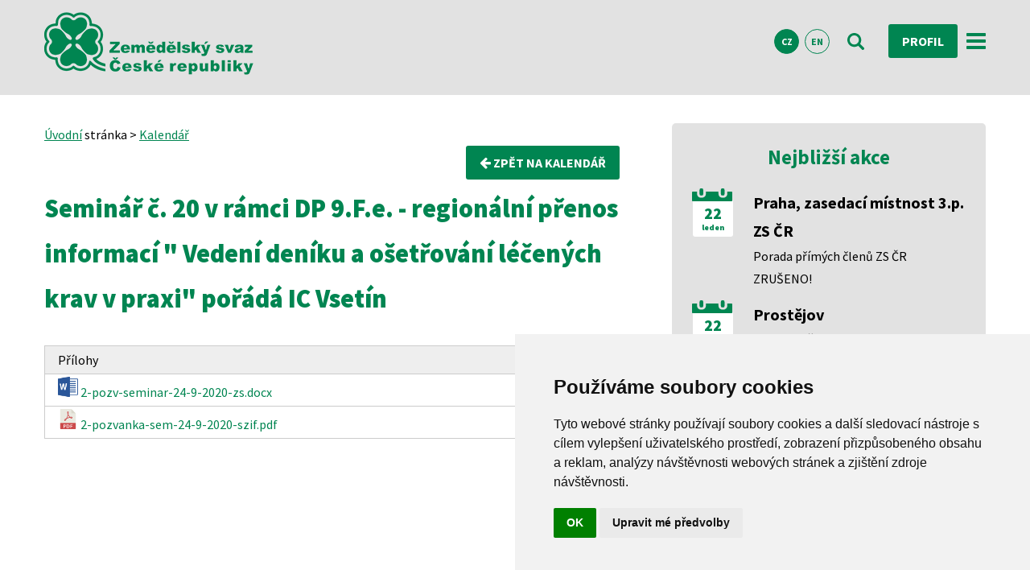

--- FILE ---
content_type: text/html; charset=UTF-8
request_url: https://www.zscr.cz/kalendar/seminar-c-20-v-ramci-dp-9-f-e-regionalni-prenos-informaci-vedeni-deniku-a-osetrovani-lecenych-krav-v-praxi-porada-ic-vsetin-1157
body_size: 6390
content:
<!DOCTYPE html>
<html lang="cs">
  <head>  
  
<!-- Google Tag Manager -->
<script>

(function(w,d,s,l,i){w[l]=w[l]||[];w[l].push({'gtm.start':
new Date().getTime(),event:'gtm.js'});var f=d.getElementsByTagName(s)[0],
j=d.createElement(s),dl=l!='dataLayer'?'&l='+l:'';j.async=true;j.src=
'https://www.googletagmanager.com/gtm.js?id='+i+dl;f.parentNode.insertBefore(j,f);
})(window,document,'script','dataLayer','GTM-KV996B43');

</script>
<!-- End Google Tag Manager -->


  

    <meta charset="utf-8" />
	<meta name="viewport" content="width=device-width, initial-scale=1">
     
    <title>Seminář č. 20 v rámci DP 9.F.e. - regionální přenos informací &#34; Vedení deníku a ošetřování léčených krav v praxi&#34; pořádá IC Vsetín | ZS ČR</title>
   
    <meta name="description" content="">
   	<meta name="keywords" content="">
  	<meta name="author" content="Zemědělský svaz ČR, info@zscr.cz">
  	  	<meta name="robots" content="all">
  	  	
  	
   
    <link rel="icon" type="image/vnd.microsoft.icon" href="/media/ico/favicon.ico" />
  	<link rel="shortcut icon" type="image/x-icon" href="/media/ico/favicon.ico" />
  	
  	
  	
	<link rel="stylesheet" href="/media/css/bootstrap_navbar.css">
	<script src="https://ajax.googleapis.com/ajax/libs/jquery/3.5.1/jquery.min.js"></script>
	<script src="https://maxcdn.bootstrapcdn.com/bootstrap/3.4.1/js/bootstrap.min.js"></script>
	
	
	
  	
  	<link rel="stylesheet" type="text/css" href="/media/css/zscr.css">
  			
	
	
	
	<link rel="stylesheet" type="text/css" href="/media/css/suitu.css">
	<link rel="stylesheet" type="text/css" href="/media/css/zscr_add.css">
	
	<link rel="stylesheet" type="text/css" href="/media/css/font-awesome.min.css">
	<link href="https://fonts.googleapis.com/css?family=Source+Sans+Pro:300,400,600,700,900&amp;subset=latin-ext" rel="stylesheet">
    
       
      
    <link rel="stylesheet" type="text/css" href="/media/css/slick.css">
  	<link rel="stylesheet" type="text/css" href="/media/css/slick-theme.css">
  	<script src="/media/js/email.js" type="text/javascript" charset="utf-8"></script>
  	<script src="/media/js/jquery.placeholder.min.js"></script>
	
  	<noscript>
		<link href="/media/css/stylyNoscript.css" rel="stylesheet">     
	</noscript>
	
	<meta name="facebook-domain-verification" content="a1omx5o6r7o77gw5z36g2m36kojzrd" />
		
  </head>
  
  
  <body>
  
<!-- Google Tag Manager (noscript) -->
<noscript><iframe src="https://www.googletagmanager.com/ns.html?id=GTM-KV996B43"
height="0" width="0" style="display:none;visibility:hidden"></iframe></noscript>
<!-- End Google Tag Manager (noscript) -->

  
  
  <noscript>
   <div class="error"> Pro plnou funkčnost těchto stránek je nutné povolit JavaScript.
 Zde jsou <a href="https://www.enable-javascript.com/cz/" rel="nofollow" target="_blank">
 instrukce, jak povolit JavaScript ve Vašem webovém prohlížeči</a>.</div>
   </noscript>
   
      
   <header class="header-compact">
		<div class="page-frame">
			<nav class="navbar navbar-inverse" data-spy="affix" data-offset-top="197">
			<div class="box_upr">
				<a href="/" class="float_left"><img src="/media/images/logo2.png" id="logo" alt="logo" class="logo_affix"></a>
				<a href="/" class="float_left"><img src="/media/images/logo-contrast.png" id="logo-mobile" alt="logo-mobile" class="logo_affix"></a>
				
				<div class="navigation-wrapper">
					<div class="menu-wrapper">
						<ul class="s-menu s-menu-horizontal hide-lg">
							<li class="s-menu-item"><a href="/Onas" class="s-menu-link ">O svazu</a></li>
							<li class="s-menu-item"><a href="/Aktuality" class="s-menu-link ">Aktuality</a></li>
														<li class="s-menu-item"><a href="/fotogalerie" class="s-menu-link ">Fotogalerie</a></li>
							<li class="s-menu-item"><a href="/onas/pro-novinare/tiskove-zpravy-a-stanoviska-142" class="s-menu-link ">Pro média</a></li>
							<li class="s-menu-item"><a href="/kontakty" class="s-menu-link ">Kontakty</a></li>
						</ul>
					</div>
										<div class="langs">
						<a class="langs-item active" href="/">CZ</a>
						<a class="langs-item " href="/En">EN</a>
					</div>
										<a href="/vyhledavani" class="ic-btn"><img src="/media/images/ic_vyhledavani.svg" alt="vyhledávání"><img src="/media/images/ic_vyhledavani-contrast.svg" alt="vyhledavani-kontrast"></a>
						<a href="/Profil" class="cta-btn-small m-0-10">Profil</a>						<a href="#s-offcanvas-right" class="offcanvas-open-trigger-right show-lg"><img src="/media/images/ic_menu.svg" alt="menu"><img src="/media/images/ic_menu-green.svg" alt="menu-green"></a>
				</div>
			</div>	
			</nav>
		</div>
	</header>
   
     
<script>

function confirmPosta(delUrl) {
  if (confirm("Opravdu chcete tuto událost přidat do ONLINE týdenní pošty?")) {
    document.location = delUrl;
  }
}

</script>
<main>
		<div class="page-frame">
			<div class="pure-g">
				<div class="pure-u-1 pure-u-md-2-3">
					<span><a href="/">Úvodní</a> stránka > <a href="/Kalendar">Kalendář</a></span>
					
					
					<div class="row">
					 	<span class="col col-12 text_align_right float_right">
							<a class="cta-btn-small" href="/kalendar"><i class="fa fa-arrow-left" aria-hidden="true"></i> Zpět na kalendář</a>
						</span> 
 					</div>
 					
				 	
				 	 					
 	
					
					<h1 class="m-b-30">Seminář č. 20 v rámci DP 9.F.e. - regionální přenos informací " Vedení deníku a ošetřování léčených krav v praxi" pořádá IC Vsetín</h1>
					
					
					<div class="font-size-18">
					
					</div>
										
					 			    	<div>
					<table class="table_prilohy">
						<thead>
							<tr>
								<td>Přílohy</td>
							</tr>
						</thead>
						<tbody>
			  
					  									<tr>
										<td><a href="/media/upload/1599488156_2-pozv-seminar-24-9-2020-zs.docx" class="prilohy" target="_blank"><img src="/media/images/icons/word-icon-2020.png"> 2-pozv-seminar-24-9-2020-zs.docx</a></td>
									</tr>
					  									<tr>
										<td><a href="/media/upload/1599488156_2-pozvanka-sem-24-9-2020-szif.pdf" class="prilohy" target="_blank"><img src="/media/images/icons/pdf-icon-2020.png"> 2-pozvanka-sem-24-9-2020-szif.pdf</a></td>
									</tr>
					  			  			</tbody>
					</table>
					</div>
					<br>
										
							
				</div>
				<div class="pure-u-1 pure-u-md-1-3">
					<div class="side-events">
						<h2>Nejbližší akce</h2>
												<div class="events-item">
							<div class="calendar">
								<div class="calendar-top"><img src="/media/images/ic_calendar-small.svg"></div>
								<div class="calendar-body">
									<p class="date-day"><a href="/kalendar/porada-primych-clenu-zs-cr-zruseno-2147" title="Porada přímých členů ZS ČR  ZRUŠENO!" class="a-green a-text-decoration-none">22</a></p>
									<p class="date-month"><a href="/kalendar/porada-primych-clenu-zs-cr-zruseno-2147" title="Porada přímých členů ZS ČR  ZRUŠENO!" class="a-green a-text-decoration-none">leden</a></p>
								</div>
							</div>
							<div class="content-wrapper">
								<h2><a href="/kalendar/porada-primych-clenu-zs-cr-zruseno-2147" title="Porada přímých členů ZS ČR  ZRUŠENO!" class="a-black a-text-decoration-none">Praha, zasedací místnost 3.p. ZS ČR </a></h2>
								<p><a href="/kalendar/porada-primych-clenu-zs-cr-zruseno-2147" title="Porada přímých členů ZS ČR  ZRUŠENO!" class="a-black a-text-decoration-none">Porada přímých členů ZS ČR  ZRUŠENO!</a></p>
							</div>
						</div>
												<div class="events-item">
							<div class="calendar">
								<div class="calendar-top"><img src="/media/images/ic_calendar-small.svg"></div>
								<div class="calendar-body">
									<p class="date-day"><a href="/kalendar/seminar-setrne-dojeni-a-nejnovejsi-poznatky-v-priprave-mereni-peci-a-v-inovativnich-technologiich-22-1-2026-prostejov-2154" title="Seminář &#34;Šetrné dojení – nejnovější poznatky v přípravě, měření, péči a v inovativních technologiích&#34;, 22. 1. 2026, Prostějov" class="a-green a-text-decoration-none">22</a></p>
									<p class="date-month"><a href="/kalendar/seminar-setrne-dojeni-a-nejnovejsi-poznatky-v-priprave-mereni-peci-a-v-inovativnich-technologiich-22-1-2026-prostejov-2154" title="Seminář &#34;Šetrné dojení – nejnovější poznatky v přípravě, měření, péči a v inovativních technologiích&#34;, 22. 1. 2026, Prostějov" class="a-green a-text-decoration-none">leden</a></p>
								</div>
							</div>
							<div class="content-wrapper">
								<h2><a href="/kalendar/seminar-setrne-dojeni-a-nejnovejsi-poznatky-v-priprave-mereni-peci-a-v-inovativnich-technologiich-22-1-2026-prostejov-2154" title="Seminář &#34;Šetrné dojení – nejnovější poznatky v přípravě, měření, péči a v inovativních technologiích&#34;, 22. 1. 2026, Prostějov" class="a-black a-text-decoration-none">Prostějov</a></h2>
								<p><a href="/kalendar/seminar-setrne-dojeni-a-nejnovejsi-poznatky-v-priprave-mereni-peci-a-v-inovativnich-technologiich-22-1-2026-prostejov-2154" title="Seminář &#34;Šetrné dojení – nejnovější poznatky v přípravě, měření, péči a v inovativních technologiích&#34;, 22. 1. 2026, Prostějov" class="a-black a-text-decoration-none">Seminář "Šetrné dojení – nejnovější poznatky v přípravě, měření, péči a v...</a></p>
							</div>
						</div>
												<div class="events-item">
							<div class="calendar">
								<div class="calendar-top"><img src="/media/images/ic_calendar-small.svg"></div>
								<div class="calendar-body">
									<p class="date-day"><a href="/kalendar/seminar-setrne-dojeni-a-nejnovejsi-poznatky-v-priprave-mereni-peci-a-v-inovativnich-technologiich-27-1-2026-ostredek-2155" title="Seminář &#34;Šetrné dojení – nejnovější poznatky v přípravě, měření, péči a v inovativních technologiích&#34;, 27. 1. 2026, Ostředek" class="a-green a-text-decoration-none">27</a></p>
									<p class="date-month"><a href="/kalendar/seminar-setrne-dojeni-a-nejnovejsi-poznatky-v-priprave-mereni-peci-a-v-inovativnich-technologiich-27-1-2026-ostredek-2155" title="Seminář &#34;Šetrné dojení – nejnovější poznatky v přípravě, měření, péči a v inovativních technologiích&#34;, 27. 1. 2026, Ostředek" class="a-green a-text-decoration-none">leden</a></p>
								</div>
							</div>
							<div class="content-wrapper">
								<h2><a href="/kalendar/seminar-setrne-dojeni-a-nejnovejsi-poznatky-v-priprave-mereni-peci-a-v-inovativnich-technologiich-27-1-2026-ostredek-2155" title="Seminář &#34;Šetrné dojení – nejnovější poznatky v přípravě, měření, péči a v inovativních technologiích&#34;, 27. 1. 2026, Ostředek" class="a-black a-text-decoration-none">Ostředek</a></h2>
								<p><a href="/kalendar/seminar-setrne-dojeni-a-nejnovejsi-poznatky-v-priprave-mereni-peci-a-v-inovativnich-technologiich-27-1-2026-ostredek-2155" title="Seminář &#34;Šetrné dojení – nejnovější poznatky v přípravě, měření, péči a v inovativních technologiích&#34;, 27. 1. 2026, Ostředek" class="a-black a-text-decoration-none">Seminář "Šetrné dojení – nejnovější poznatky v přípravě, měření, péči a v...</a></p>
							</div>
						</div>
												<div class="events-item">
							<div class="calendar">
								<div class="calendar-top"><img src="/media/images/ic_calendar-small.svg"></div>
								<div class="calendar-body">
									<p class="date-day"><a href="/kalendar/seminar-setrne-dojeni-a-nejnovejsi-poznatky-v-priprave-mereni-peci-a-v-inovativnich-technologiich-29-1-2026-ceske-libchavy-2156" title="Seminář &#34;Šetrné dojení – nejnovější poznatky v přípravě, měření, péči a v inovativních technologiích&#34;, 29. 1. 2026, České Libchavy" class="a-green a-text-decoration-none">29</a></p>
									<p class="date-month"><a href="/kalendar/seminar-setrne-dojeni-a-nejnovejsi-poznatky-v-priprave-mereni-peci-a-v-inovativnich-technologiich-29-1-2026-ceske-libchavy-2156" title="Seminář &#34;Šetrné dojení – nejnovější poznatky v přípravě, měření, péči a v inovativních technologiích&#34;, 29. 1. 2026, České Libchavy" class="a-green a-text-decoration-none">leden</a></p>
								</div>
							</div>
							<div class="content-wrapper">
								<h2><a href="/kalendar/seminar-setrne-dojeni-a-nejnovejsi-poznatky-v-priprave-mereni-peci-a-v-inovativnich-technologiich-29-1-2026-ceske-libchavy-2156" title="Seminář &#34;Šetrné dojení – nejnovější poznatky v přípravě, měření, péči a v inovativních technologiích&#34;, 29. 1. 2026, České Libchavy" class="a-black a-text-decoration-none">České Libchavy</a></h2>
								<p><a href="/kalendar/seminar-setrne-dojeni-a-nejnovejsi-poznatky-v-priprave-mereni-peci-a-v-inovativnich-technologiich-29-1-2026-ceske-libchavy-2156" title="Seminář &#34;Šetrné dojení – nejnovější poznatky v přípravě, měření, péči a v inovativních technologiích&#34;, 29. 1. 2026, České Libchavy" class="a-black a-text-decoration-none">Seminář "Šetrné dojení – nejnovější poznatky v přípravě, měření, péči a v...</a></p>
							</div>
						</div>
							
						<a class="cta-btn" href="/kalendar">všechny akce</a>
					</div>
				</div>
			</div>
	  </div>	
	</main>
 
 
 

	<footer>
	<!-- 
		<div class="gradient-bt">
		<div class="page-frame">
			<div class="menu-wrapper">
				<h1>Zemědělský svaz České republiky</h1>
				<ul class="s-menu s-menu-horizontal hide-lg">
					<li class="s-menu-item"><a href="/Onas" class="s-menu-link">O svazu</a></li>
					<li class="s-menu-item"><a href="/Aktuality" class="s-menu-link">Aktuality</a></li>
										<li class="s-menu-item"><a href="/fotogalerie" class="s-menu-link">Fotogalerie</a></li>
					<li class="s-menu-item"><a href="/onas/pro-novinare-126" class="s-menu-link">Pro média</a></li>
					<li class="s-menu-item"><a href="/kontakty" class="s-menu-link">Kontakty</a></li></ul>
			</div>
		</div>
		</div>-->	
		<div class="light-stripe">
		<div class="page-frame">
			<div class="program-wrapper">
				<div class="pure-g">
					<div class="pure-u-1 pure-u-md-1-2 pure-u-lg-1-4 program-item">
						<h1>Dotační programy</h1>
					</div>
					<div class="pure-u-1 pure-u-md-1-2 pure-u-lg-1-4 program-item">
						<p><a href="/onas/9-f-e-regionalni-prenos-informaci-1548" class="a-white a-text-decoration-none"><b>9.F.e.</b> Regionální přenos informací</a></p>
					</div>
					<div class="pure-u-1 pure-u-md-1-2 pure-u-lg-1-4 program-item">
						<p><a href="https://www.ctpz.cz/" title="Podpora České technologické platformy pro zemědělství" class="a-white a-text-decoration-none"><b>10.E.e.</b> Podpora České technologické platformy pro zemědělství</a></p>
					</div>
					<div class="pure-u-1 pure-u-md-1-2 pure-u-lg-1-4 program-item">
						<p><a href="clanek/poradenska-cinnost-pri-tvorbe-zadosti-o-dotaci-v-ramci-operace-16-2-1-podpora-vyvoje-novych-produktu-postupu-a-technologii-v-zemedelske-prvovyrobe-3476" title="Poradenská činnost při tvorbě Žádostí o dotaci v rámci operace 16.2.1" class="a-white a-text-decoration-none"><b>16.2.1.</b> Podpora vývoje nových produktů, postupů a technologií v zemědělské prvovýrobě</a></p>
					</div>
				</div>
			</div>
		</div>
	</div>
	<div class="gradient-tb">
		<div class="page-frame">
			<div class="pure-g contacts-wrapper">
				<div class="contacts-padding pure-u-1 pure-u-md-1-2 pure-u-xl-1-4">
					<div class="contacts-item">
						<div class="contacts-first">
							<img src="/media/images/logo-contrast.png">
						</div>
						<div class="contacts-second">
							<p class="contact-info"><img src="/media/images/ic_phone.svg" alt="telefon">+420 <b>226 211 000</b></p>
							<p class="contact-info"><img src="/media/images/ic_mail.svg" alt="email"><script>mail2("info","zscr",14,"","info@<b>zscr.cz</b>")</script><noscript>Tato emailová adresa se nezobrazuje, kvůli zneužítí robotů. Prosím aktivujte si JavaScript ve vašem prohlížeči.</noscript></p>
						</div>
						<div class="contacts-third">
							<a href="https://www.facebook.com/zscrCZ/" target="_blank" title="Facebook"><img class="soc-media" src="/media/images/facebook.svg" alt="Facebook"></a><a href="http://www.youtube.com/c/ZscrCz" target="_blank" title="Youtube"><img class="soc-media" src="/media/images/youtube.svg" alt="Youtube"></a><a href="https://twitter.com/ZSCR" target="_blank" title="Twitter"><img class="soc-media" src="/media/images/ic_twitter.svg" alt="Twitter"></a>
						</div>
					</div>					
				</div>
			 	<div class="contacts-padding pure-u-1 pure-u-md-1-2 pure-u-xl-1-4">
		<!--		<div class="contacts-item">
						<div class="contacts-third eu-support">
							<img src="/media/images/eu.png">
						</div>
						<p></p>
					</div>	-->
					
					<div class="contacts-item-half">
						<a href="/onas/aktivity-svazu/agrodialog-iii-1572" target="_blank" title="Agrodialog III">
							<img src="/media/images/agrodialog3.png" alt="Agrodialog III">
						</a>	
						<p><a href="/onas/aktivity-svazu/agrodialog-iii-1572" target="_blank" title="Agrodialog III" class="a-black a-text-decoration-none">Projekt „Zlepšování pracovních podmínek, adaptability zaměstnanců a konkurenceschopnosti podniků v zemědělství prostřednictvím sociálního dialogu“</a></p>
						
					</div>	
				</div> 
				<div class="contacts-padding pure-u-1 pure-u-md-1-2 pure-u-xl-1-4">
					
					
					<div class="contacts-item-half">
						<a href="/onas/aktivity-svazu/program-rozvoje-venkova-cr-1561" title="Semináře financované z Programu rozvoje venkova">
						<img src="/media/images/prv.png" alt="Semináře financované z Programu rozvoje venkova"></a>
							<p><a href="/onas/aktivity-svazu/program-rozvoje-venkova-cr-1561" title="Semináře financované z Programu rozvoje venkova" class="a-black a-text-decoration-none">Semináře financované z Programu rozvoje venkova</a></p>
							
					</div>	
				</div>
				
				<div class="contacts-padding pure-u-1 pure-u-md-1-2 pure-u-xl-1-4">
					
					
					<div class="contacts-item-half">
						<a href="/onas/aktivity-svazu/spolecnym-postupem-socialnich-partneru-k-reseni-klicovych-temat-v-odvetvich-1566" title="Společným postupem sociálních partnerů k řešení klíčových témat v odvětvích">
						<img src="/media/images/loga/logo_opz.jpg" alt="Společným postupem sociálních partnerů k řešení klíčových témat v odvětvích"></a>
							<p><a href="/onas/aktivity-svazu/spolecnym-postupem-socialnich-partneru-k-reseni-klicovych-temat-v-odvetvich-1566" title="Společným postupem sociálních partnerů k řešení klíčových témat v odvětvích" class="a-black a-text-decoration-none">Společným postupem sociálních partnerů k řešení klíčových témat v odvětvích</a></p>
							
					</div>	
				</div>
				
				
			</div>
		</div>
	</div>
	</footer>
	<div id="copyright-se">
		<div class="page-frame">
			<div class="copyright-wrapper">
				 <p><a href="https://www.zscr.cz/GdprZscr" title="GDPR a Cookies">GDPR a Cookies</a> | Created by <a href="https://suitu.cz/" target="_blank">SUITU websites SE</a>, powered by SUITU CMS © 2018</p><img src="/media/images/logo_suitu.png">
			</div>
		</div>
	</div>
	
	
	
	

<div id="s-offcanvas" data-media="screen and (max-width: 0em)">
	<div id="s-offcanvas-right">
		<div data-offcanvas="right">
			<ul class="s-menu">
				<li class="s-menu-item"><a href="/Onas" class="s-menu-link">O svazu</a></li>
				<li class="s-menu-item"><a href="/Aktuality" class="s-menu-link">Aktuality</a></li>
								<li class="s-menu-item"><a href="/fotogalerie" class="s-menu-link">Fotogalerie</a></li>
				<li class="s-menu-item"><a href="/onas/pro-novinare-126" class="s-menu-link">Pro média</a></li>
				<li class="s-menu-item"><a href="/kontakty" class="s-menu-link">Kontakty</a></li>
			</ul>
			<div class="langs">
				<a class="langs-item active" href="/">CZ</a>
				<a class="langs-item " href="/En">EN</a>
			</div>
		</div>
	</div>
</div>

</body>
</html>


<script src="https://code.jquery.com/jquery-2.2.4.min.js" integrity="sha256-BbhdlvQf/xTY9gja0Dq3HiwQF8LaCRTXxZKRutelT44=" crossorigin="anonymous"></script>

<script src="/media/js/suitu.complete.min.js"></script>
<!--   https://cdn.mysuitu.com/suitu/complete.min.js-->


	
	<!--
		<script>
	
	(function(d, s, id) {
					  var js, fjs = d.getElementsByTagName(s)[0];
					  if (d.getElementById(id)) return;
					  js = d.createElement(s); js.id = id;
					  js.src = 'https://connect.facebook.net/cs_CZ/sdk.js#xfbml=1&version=v3.1';
					  fjs.parentNode.insertBefore(js, fjs);
					}(document, 'script', 'facebook-jssdk')); 
	
	</script>
	
	
	<script async defer crossorigin="anonymous" src="https://connect.facebook.net/cs_CZ/sdk.js#xfbml=1&version=v8.0&appId=462669623787503&autoLogAppEvents=1" nonce="77gM8ept"></script>
	
	<script>
		
	function showhide() {
		  var div = document.getElementById("komentar_clanek");
		  div.classList.toggle('hidden'); 
		}	
	
	</script>
  				
	<script src="https://www.google.com/recaptcha/api.js"></script>
	
	<script>
	
	
	function recaptchaCallback() {
	document.getElementById("infocaptcha").style.display="none";
	$('#submitKomentar').removeAttr('disabled');
	}
	
	</script>
	
	<script>
		
		var correctCaptcha = function(response) {
	        alert(response);
	    };
	    
			</script>
		
		-->
		
		
			
		
		
		
		
	<link rel="stylesheet" href="/media/css/jquery.fancybox.min.css" />
	<script src="/media/js/jquery.fancybox.min.js"></script>
		
		<script type="text/javascript">
		
		$('[data-fancybox="gallery"]').fancybox({
		    slideShow : {
		        autoStart : true
		    },
		    transitionEffect : "zoom-in-out",
		    transitionDuration: 700,
		});
		 	
		 </script>
		 
		 
		 <script type="text/javascript">
		
		$('[data-fancybox="video-partner"]').fancybox({
		    slideShow : {
		        autoStart : true
		    },
		    transitionEffect : "zoom-in-out",
		    transitionDuration: 700,
		    youtube: {
	            autoplay: 1, // enable autoplay
	        }
		});
		 	
		 </script>
		 
		 <script type="text/javascript">
		
		$('[data-fancybox="fotosoutez-hlasovani"]').fancybox({
			caption : function( instance, item ) {
		    return $(this).attr('title');
		  },
    		slideShow : {
		        autoStart : true
		    },
		    transitionEffect : "zoom-in-out",
		    transitionDuration: 700,
		});
		 	
		 </script>
	
		
	
	
		
	
	 
	 
		
		
	
		
		

	
		

	
		
		
	
	
	
		
		
		
	
		
		
		
	
		
	    
        
        
 
   
   <!-- Google tag (gtag.js) 
<script async src="https://www.googletagmanager.com/gtag/js?id=G-8ZF0NM1P0L"></script>
<script>

  window.dataLayer = window.dataLayer || [];
  function gtag(){dataLayer.push(arguments);}
  gtag('js', new Date());
  gtag('set', {'dimension1': 'true'});
  
  gtag('config', 'G-8ZF0NM1P0L');
  
  gtag('config', 'AW-585401387');	
  gtag('event', 'conversion', {'send_to': 'AW-585401387/EL5ICM_ug-EBEKuIkpcC'}); 
  
   
</script>

-->
	
	
	
		<!-- Retargetingový kód Sklik -->

<script type="text/javascript" data-cookie-consent="targeting" src="https://c.seznam.cz/js/rc.js" async></script>
<script type="text/plain" data-cookie-consent="targeting">

  window.sznIVA.IS.updateIdentities({
    eid: null
  });

  var retargetingConf = {
    rtgId: 108201,
    consent: 1
  };
  window.rc.retargetingHit(retargetingConf);

</script>
<!-- end of Retargetingový kód Sklik-->
	 
	
		
		
	
		
	
		
		
	
	
	<script src="/media/js/slick.js" type="text/javascript" charset="utf-8"></script>
  <script type="text/javascript">
    $(document).on('ready', function() {
      
      $(".vertical-center").slick({
        dots: true,
        infinite: true,
        autoplay: true,
  		autoplaySpeed: 2000,
  		arrows : false,
	      }).on('setPosition', function (event, slick) {
	    slick.$slides.css('height', slick.$slideTrack.height() + 'px');
		});
    });
    
    
    $(document).on('ready', function() {
      
      $(".vertical-center-homepage").slick({
        dots: true,
        infinite: true,
        autoplay: true,
  		autoplaySpeed: 6000,
  		arrows : true,
  		fade: true,
  		cssEase: 'linear'
	      });
    });
  


</script>

<!--  -->

	
		
	
		
	
		

				
	

				
	
	
	
	
	
	<!--  
	 <script type="text/javascript" id="cookieinfo"
	src="/media/js/cookieinfo.min.js"
	data-bg="#645862"
	data-fg="#FFFFFF"
	data-link="#F1D600"
	data-cookie="CookieInfo"
	data-text-align="justify"
    data-linkmsg="více informací"
    data-moreinfo="https://www.zscr.cz/GdprZscr#cookies"
    data-message="Tím, že používáte naše webové stránky, souhlasíte s používáním a ukládáním cookies na svém koncovém zařízení."
    data-close-text="Beru na vědomí.">
</script>
	-->
	
<!-- Cookie Consent by FreePrivacyPolicy.com https://www.FreePrivacyPolicy.com -->
<script type="text/javascript" src="/media/js/cookie-consent.js" charset="UTF-8"></script>
<script type="text/javascript" charset="UTF-8">

document.addEventListener('DOMContentLoaded', function () {
cookieconsent.run({"notice_banner_type":"simple","consent_type":"implied","palette":"light","language":"cs","cookie_duration":"90","page_load_consent_levels":["strictly-necessary","functionality","tracking","targeting"],"notice_banner_reject_button_hide":false,"preferences_center_close_button_hide":false,"page_refresh_confirmation_buttons":false,"website_name":"Zemědělský svaz ČR","website_privacy_policy_url":"https://www.zscr.cz/OchranaSoukromi"});
});

</script>